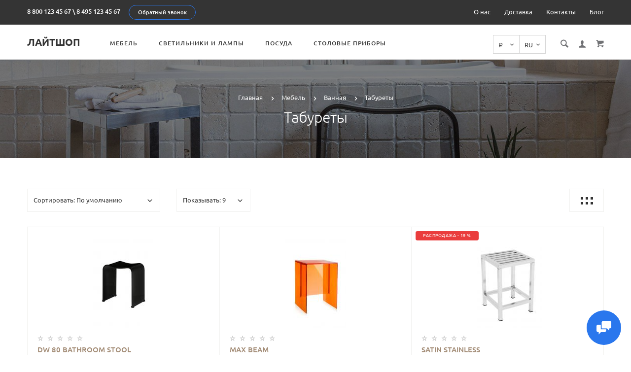

--- FILE ---
content_type: text/html; charset=utf-8
request_url: https://lightshop1.899themes.ru/index.php?route=product/product/breadlistcr&cat_id=0
body_size: 227
content:
				

						<div class="nav-submenu nav-submenu--min">
							<ul class="nav-submenu__list">
																					<li class="nav-submenu__list-item"><a href="https://lightshop1.899themes.ru/furniture/" class="nav-submenu__link">Мебель</a></li>
													<li class="nav-submenu__list-item"><a href="https://lightshop1.899themes.ru/lighting/" class="nav-submenu__link">Светильники и лампы</a></li>
													<li class="nav-submenu__list-item"><a href="https://lightshop1.899themes.ru/dining/" class="nav-submenu__link">Посуда</a></li>
													<li class="nav-submenu__list-item"><a href="https://lightshop1.899themes.ru/kitchen-utensils/" class="nav-submenu__link">Столовые приборы</a></li>
																					</ul>
						</div>


--- FILE ---
content_type: text/html; charset=utf-8
request_url: https://lightshop1.899themes.ru/index.php?route=product/product/breadlistcr&cat_id=59
body_size: 234
content:
				

						<div class="nav-submenu nav-submenu--min">
							<ul class="nav-submenu__list">
																					<li class="nav-submenu__list-item"><a href="https://lightshop1.899themes.ru/furniture/living-room/" class="nav-submenu__link">Гостинная</a></li>
													<li class="nav-submenu__list-item"><a href="https://lightshop1.899themes.ru/furniture/bathroom/" class="nav-submenu__link">Ванная</a></li>
													<li class="nav-submenu__list-item"><a href="https://lightshop1.899themes.ru/furniture/childrens-furniture/" class="nav-submenu__link">Детская</a></li>
													<li class="nav-submenu__list-item"><a href="https://lightshop1.899themes.ru/furniture/outdoor-furniture/" class="nav-submenu__link">Для сада</a></li>
													<li class="nav-submenu__list-item"><a href="https://lightshop1.899themes.ru/furniture/storage-furniture/" class="nav-submenu__link">Хранение вещей</a></li>
																					</ul>
						</div>
